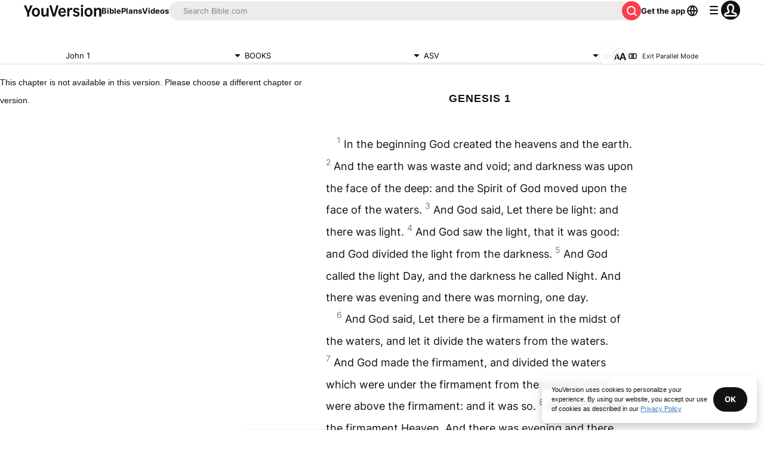

--- FILE ---
content_type: text/javascript; charset=utf-8
request_url: https://app.link/_r?sdk=web2.86.5&branch_key=key_live_jpmoQCKshT4dmEI1OZyuGmlmjffQNTlA&callback=branch_callback__0
body_size: 74
content:
/**/ typeof branch_callback__0 === 'function' && branch_callback__0("1540904999351022343");

--- FILE ---
content_type: application/javascript; charset=UTF-8
request_url: https://www.bible.com/_next/static/chunks/pages/app-731bd00618a82e52.js
body_size: 4354
content:
try{!function(){var e="undefined"!=typeof window?window:"undefined"!=typeof global?global:"undefined"!=typeof globalThis?globalThis:"undefined"!=typeof self?self:{},t=(new e.Error).stack;t&&(e._sentryDebugIds=e._sentryDebugIds||{},e._sentryDebugIds[t]="09a0bef8-ff10-4efc-a39c-a2b1157e2219",e._sentryDebugIdIdentifier="sentry-dbid-09a0bef8-ff10-4efc-a39c-a2b1157e2219")}()}catch(e){}(self.webpackChunk_N_E=self.webpackChunk_N_E||[]).push([[6366],{51554:function(e,t,n){"use strict";var a=n(67294),l=n(85893),i=Object.defineProperty,s=Object.defineProperties,o=Object.getOwnPropertyDescriptors,c=Object.getOwnPropertySymbols,r=Object.prototype.hasOwnProperty,d=Object.prototype.propertyIsEnumerable,p=(e,t,n)=>t in e?i(e,t,{enumerable:!0,configurable:!0,writable:!0,value:n}):e[t]=n,m=(e,t)=>{for(var n in t||(t={}))r.call(t,n)&&p(e,n,t[n]);if(c)for(var n of c(t))d.call(t,n)&&p(e,n,t[n]);return e},x=(e,t)=>s(e,o(t)),h=(e,t)=>{var n={};for(var a in e)r.call(e,a)&&0>t.indexOf(a)&&(n[a]=e[a]);if(null!=e&&c)for(var a of c(e))0>t.indexOf(a)&&d.call(e,a)&&(n[a]=e[a]);return n},f=a.forwardRef((e,t)=>{var{title:n,titleId:a}=e,i=h(e,["title","titleId"]);return l.jsxs("svg",x(m({width:i.size||"24",height:i.size||"24",viewBox:"0 0 24 24",fill:"none",xmlns:"http://www.w3.org/2000/svg",ref:t,"aria-labelledby":a},i),{children:[n?l.jsx("title",{id:a,children:n}):null,l.jsx("path",{d:"M12.707 5.74a1 1 0 1 0-1.414-1.415l-6.647 6.647a1.5 1.5 0 0 0 0 2.121l6.647 6.647a1 1 0 0 0 1.414-1.415l-4.899-4.898A.25.25 0 0 1 7.985 13H19a1 1 0 1 0 0-2H8.05a.25.25 0 0 1-.177-.427l4.834-4.833Z",fill:"currentColor"})]}))});e.exports=f},89301:function(e,t,n){(window.__NEXT_P=window.__NEXT_P||[]).push(["/app",function(){return n(36939)}])},51467:function(e,t,n){"use strict";n.d(t,{U:function(){return c}});var a=n(85893),l=n(9008),i=n.n(l),s=n(92761),o=n(86344);let c=e=>{let{appId:t="282935706",canonicalUrl:n,children:l,contentLanguage:c="en",deepLinkObject:r,deepLinkPath:d,description:p,openGraphDescription:m,openGraphImage:x,noIndex:h,openGraphImageHeight:f,openGraphImageWidth:u,title:g="YouVersion | The Bible App | Bible.com",openGraphTitle:b=g,readingPlanPage:j,readingPlanDay:y,openGraphType:w="website",twitterAppId:_="com.sirma.mobile.bible.android",twitterAppName:v="Bible",twitterCard:N="summary",twitterSite:k="@YouVersion",relativeUrl:I,openGraphUrl:z,twitterUrl:A,versionId:O,readingPlanId:C,readingPlansId:L,fragment:U,jsonLd:E,readingPlanParams:W="",suppressBranchMeta:$=!1}=e,{t:G,i18n:P}=(0,s.$G)(["common"]),B="".concat("https://www.bible.com").concat(I),S=I.includes("/search/");return(0,a.jsxs)(i(),{children:[(0,a.jsx)("link",{href:n||("en"===c.toLowerCase()?B:"".concat("https://www.bible.com","/").concat(c.toLowerCase()).concat(I)),rel:"canonical"}),U?(0,a.jsx)("meta",{name:"fragment",content:U}):null,S?(0,a.jsx)("meta",{name:"google",content:"nositelinkssearchbox"}):null,S?(0,a.jsx)("meta",{name:"robots",content:"noindex,nofollow"}):null,h?(0,a.jsx)("meta",{name:"robots",content:"noindex"}):null,(0,a.jsx)("meta",{name:"google-signin-client_id",content:"201895780642-g4oj7hm4p3h81eg7b1di2l2l93k5gcm3.apps.googleusercontent.com"}),(0,a.jsx)("meta",{name:"google-signin-scope",content:"profile email"}),(0,a.jsx)("meta",{name:"yandex-verification",content:"5a5e821bd8df3c93"}),(0,a.jsx)("meta",{name:"url",content:B}),$?null:(0,a.jsxs)(a.Fragment,{children:[(0,a.jsx)("meta",{property:"og:site_name",content:"YouVersion | ".concat(G("common:bible_app")," | Bible.com")}),(0,a.jsx)("meta",{property:"og:type",content:w}),(0,a.jsx)("meta",{property:"og:url",content:z||B}),(0,a.jsx)("meta",{property:"og:title",content:b}),(0,a.jsx)("meta",{name:"description",content:p}),(0,a.jsx)("meta",{property:"og:description",content:m||p}),x?(0,a.jsx)("meta",{property:"og:image",content:x}):null,f?(0,a.jsx)("meta",{property:"og:image:height",content:f}):null,u?(0,a.jsx)("meta",{property:"og:image:width",content:u}):null,(0,a.jsx)("meta",{name:"twitter:site",content:k}),(0,a.jsx)("meta",{name:"twitter:card",content:N}),(0,a.jsx)("meta",{name:"twitter:creator",content:"@YouVersion"}),(0,a.jsx)("meta",{name:"twitter:title",content:b||g}),(0,a.jsx)("meta",{name:"twitter:image",content:x}),(0,a.jsx)("meta",{name:"twitter:url",content:A||B}),(0,a.jsx)("meta",{name:"twitter:description",content:m||p}),(0,a.jsx)("meta",{name:"twitter:app:name:iphone",content:v}),(0,a.jsx)("meta",{name:"twitter:app:id:iphone",content:t}),(0,a.jsx)("meta",{name:"twitter:app:name:ipad",content:v}),(0,a.jsx)("meta",{name:"twitter:app:id:ipad",content:t}),(0,a.jsx)("meta",{name:"twitter:app:name:googleplay",content:v}),(0,a.jsx)("meta",{name:"twitter:app:id:googleplay",content:_}),(0,a.jsx)("meta",{name:"fb:app_id",content:"117344358296665"}),r?(0,a.jsxs)(a.Fragment,{children:[(0,a.jsx)("meta",{name:"twitter:app:url:iphone",content:"youversion://".concat(r.ios)}),(0,a.jsx)("meta",{name:"twitter:app:url:ipad",content:"youversion://".concat(r.ios)}),(0,a.jsx)("meta",{name:"twitter:app:url:googleplay",content:"youversion://".concat(r.android)}),(0,a.jsx)("meta",{name:"apple-itunes-app",content:"app-id=282935706, app-argument=youversion://".concat(r.ios)})]}):null]}),(0,a.jsx)("meta",{name:"branch:deeplink:$journeys_title",content:G("common:bible_app")}),(0,a.jsx)("meta",{name:"branch:deeplink:$journeys_button_get_has_app",content:G("common:open")}),(0,a.jsx)("meta",{name:"branch:deeplink:$journeys_button_get_no_app",content:G("common:download")}),(0,a.jsx)("meta",{name:"branch:deeplink:$journeys_icon_image_url",content:(0,o.Qc)(P.language)}),O?(0,a.jsx)("meta",{name:"branch:deeplink:$deeplink_path",content:"versions?version_id=".concat(O)}):null,L?(0,a.jsx)("meta",{name:"branch:deeplink:$deeplink_path",content:"reading-plans/".concat(L).concat(W)}):null,C?(0,a.jsx)("meta",{name:"branch:deeplink:$deeplink_path",content:"reading-plans/".concat(C,"/day/").concat(y)}):null,d?(0,a.jsx)("meta",{name:"branch:deeplink:$deeplink_path",content:d}):null,j?(0,a.jsx)("meta",{name:"branch:deeplink:$deeplink_path",content:"reading_plans"}):null,c?(0,a.jsx)("meta",{httpEquiv:"content-language",content:c}):null,(0,a.jsx)("meta",{name:"msApplication-ID",content:"af5f6405-7860-49a9-a6b4-a47381974e1d"}),(0,a.jsx)("meta",{name:"msApplication-PackageFamilyName",content:"LifeChurch.tv.Bible_d1phjsdba8cbj"}),l,(0,a.jsx)("title",{children:"".concat(g)}),(0,a.jsx)("script",{dangerouslySetInnerHTML:{__html:JSON.stringify(E)},type:"application/ld+json"})]})}},92974:function(e,t,n){"use strict";n.d(t,{d:function(){return l}});var a=n(92761);function l(){let{i18n:e}=(0,a.$G)();return e.dir()}},39735:function(e,t,n){"use strict";n.d(t,{b:function(){return a}});let a={bafk:{amazon:"com.bible.kids",android:"com.bible.kids",ios:"com.bible.kids"},bal:{android:"app.bible.lite.offline"},mainApp:{amazon:"amzn1.devportal.mobileapp.4946414158545a3136574e3630335839",android:"com.sirma.mobile.bible.android",ios:"tv.lifechurch.bible"}}},36939:function(e,t,n){"use strict";n.r(t),n.d(t,{__N_SSP:function(){return v}});var a=n(85893),l=n(38279),i=n(33303),s=n(51554),o=n.n(s),c=n(51150),r=n(89382),d=n(25675),p=n.n(d),m=n(41664),x=n.n(m),h=n(92761),f=n(67294),u=n(51467),g=n(92974),b=n(39735),j=n(86344);let y="amazon_btn",w="ios_btn",_="google_btn";var v=!0;t.default=function(e){let{audioVersionList:t,locale:n,textVersionList:s,versionCount:d}=e,{i18n:m,t:v}=(0,h.$G)(["app","common"]),N=(0,g.d)(),k="".concat("https://web-assets.youversion.com/app-icons","/").concat(m.language,".png"),[I,z]=(0,r.Z)({loop:!0});(0,f.useEffect)(()=>{z&&setInterval(()=>{z.scrollNext()},8e3)},[z]);let A=(0,j.GK)(j.l2,n),O={"@context":"http://schema.org/","@type":"MobileApplication",aggregateRating:{"@type":"AggregateRating",ratingCount:"5616398",ratingValue:"4.9"},applicationCategory:"Reference",description:v("app:take_word"),image:{"@type":"ImageObject",height:"120",url:k,width:"120"},name:v("common:bible_app"),offers:{"@type":"Offer",price:"0"},operatingSystem:"Android, iOS",publisher:{"@type":"Organization",name:"YouVersion",url:"https://youversion.com"}};return(0,a.jsxs)(a.Fragment,{children:[(0,a.jsx)(u.U,{canonicalUrl:A,contentLanguage:n,deepLinkObject:{android:"",ios:"",native:""},description:v("app:meta_description"),fragment:"!",jsonLd:O,openGraphImage:(0,j.Qc)(n,200),openGraphImageHeight:"200",openGraphImageWidth:"200",relativeUrl:"/app",title:v("app:meta_title"),twitterCard:"app"}),(0,a.jsxs)(i.xu,{className:"flex justify-center items-center flex-col",children:[(0,a.jsx)(i.xu,{className:"flex bg-warm-neutral w-full justify-center",children:(0,a.jsxs)(i.xu,{className:"max-w-[1200px] flex flex-col lg:flex-row justify-center lg:justify-between text-center lg:text-start mli-4 items-center w-full lg:items-end",children:[(0,a.jsxs)(i.xu,{className:"flex flex-col max-w-[668px] mbs-10 w-full lg:w-[55%] lg:mie-5 mbe-5",children:[(0,a.jsx)(i.X6,{className:"font-heading mbe-1 md:mbe-2 text-gray-50 text-start md:text-center lg:text-start",level:2,size:"xl",variant:"headline",children:v("app:title")}),(0,a.jsx)(i.xv,{className:"text-13 md:text-16 mbe-4 text-start md:text-center lg:text-start",children:v("app:description")}),(0,a.jsxs)(i.xu,{className:"mbe-2",children:[(0,a.jsx)(i.X6,{className:"font-aktivGroteskExpanded text-19 md:text-23 leading-tight font-bold",children:v("app:alternate_download_now")}),(0,a.jsx)(i.xv,{className:"font-aktivGroteskExpanded text-16 font-medium",children:v("app:free").toLocaleUpperCase()})]}),(0,a.jsxs)(i.xu,{className:"lg:hidden flex flex-col plb-4 gap-[18px] w-full justify-center items-center",children:[(0,a.jsx)("a",{href:j.zi,onClick:()=>l.U4.App.fire({applicationId:b.b.mainApp.android,elementId:_,success:!0},{fireImmediately:!0}),children:(0,a.jsx)(p(),{alt:"google",height:48,src:(0,j.Ll)("google-play-badge2x_140x46.png"),width:140})}),(0,a.jsx)("a",{href:j.Wh,onClick:()=>l.U4.App.fire({applicationId:b.b.mainApp.ios,elementId:w,success:!0},{fireImmediately:!0}),children:(0,a.jsx)(p(),{alt:"ios",height:48,src:(0,j.Ll)("app-store-badge2x_140x46.png"),width:140})}),(0,a.jsx)("a",{href:j.l9,onClick:()=>l.U4.App.fire({applicationId:b.b.mainApp.amazon,elementId:y,success:!0},{fireImmediately:!0}),children:(0,a.jsx)(p(),{alt:"amazon",height:48,src:(0,j.Ll)("amazon-app-store@2x.png"),width:140})})]}),(0,a.jsxs)(i.xu,{className:"sm:hidden lg:flex items-center flex-col lg:flex-row",children:[(0,a.jsxs)(i.xu,{className:"qr-code bg-white items-center justify-center relative rounded-1 shadow-light-2 plb-[5px] pli-[5px] flex",style:{height:140,width:140,zIndex:1},children:[(0,a.jsx)(p(),{alt:v("common:sidebar_content.appcard_download"),height:"130",sizes:"130px",src:(0,j.rh)("images/qr-appStoreLink5@2x.png"),width:"130"}),(0,a.jsx)(p(),{alt:v("common:sidebar_content.appcard_download"),height:"44",src:k,style:{border:"3px solid #fff",position:"absolute"},unoptimized:!0,width:"44"})]}),(0,a.jsxs)(i.xu,{className:"flex flex-col max-w-[286px] lg:max-w-[294px] mbs-2 lg:mis-2",children:[(0,a.jsx)(i.xv,{className:"text-13 lg:text-16 font-aktivGroteskExpanded font-medium leading-tight",children:v("app:qrcode_instructions")}),(0,a.jsx)(o(),{className:"hidden lg:block mbs-1.5 aria-hidden ".concat("ltr"===N.toLowerCase()?void 0:"rotate-180")})]})]})]}),(0,a.jsx)(i.xu,{className:"relative overflow-hidden flex flex-col justify-end items-center h-[250px] w-[278px] md:h-[410px] md:w-[430px] lg:h-[404px] lg:w-[416px] xl:h-[454px] xl:w-[467px]",children:(0,a.jsx)(p(),{alt:v("app:mobile_feature"),fill:!0,priority:!0,sizes:"(max-width: ".concat(c.FB.lg,") 50vw, 33vw"),src:(0,j.O_)(n)})})]})}),(0,a.jsxs)(i.xu,{className:"sm:hidden lg:flex flex-col md:flex-row plb-4 gap-1 w-full justify-center border-b-[0.5px] border-gray-15 items-center",children:[(0,a.jsx)("a",{href:j.zi,onClick:()=>l.U4.App.fire({applicationId:b.b.mainApp.android,elementId:_,success:!0},{fireImmediately:!0}),children:(0,a.jsx)(p(),{alt:"google",height:48,src:(0,j.Ll)("google-play-badge@2x.png"),width:140})}),(0,a.jsx)("a",{href:j.Wh,onClick:()=>l.U4.App.fire({applicationId:b.b.mainApp.ios,elementId:w,success:!0},{fireImmediately:!0}),children:(0,a.jsx)(p(),{alt:"app",height:48,src:(0,j.Ll)("app-store-badge@2x.png"),width:140})}),(0,a.jsx)("a",{href:j.l9,onClick:()=>l.U4.App.fire({applicationId:b.b.mainApp.amazon,elementId:y,success:!0},{fireImmediately:!0}),children:(0,a.jsx)(p(),{alt:"amazon",height:48,src:(0,j.Ll)("amazon-app-store@2x.png"),width:156})})]}),(0,a.jsx)(i.X6,{className:"mlb-8 mli-3",level:2,size:"sm",variant:"headline",children:v("app:connect")}),(0,a.jsxs)(i.xu,{className:"flex flex-col md:flex-row justify-around gap-3 w-full max-w-[1200px] pli-4 pbe-8",children:[(0,a.jsxs)(i.xu,{className:"flex flex-col md:w-1/3",children:[(0,a.jsx)(i.X6,{className:"mbe-1",level:3,size:"xs",variant:"headline",children:v("app:global_community")}),(0,a.jsx)(i.xu,{className:"embla overflow-hidden",ref:I,children:(0,a.jsxs)(i.xu,{className:"embla__container flex",children:[(0,a.jsxs)(i.xu,{className:"embla__slide",style:{flex:"0 0 100%",minWidth:0},children:[(0,a.jsx)(i.xv,{className:"font-body text-16 md:text-23 leading-loose",children:v("app:t1")}),(0,a.jsx)(i.xv,{className:"font-body text-13 md:text-16 leading-loose",children:v("app:t1_copy")})]}),(0,a.jsxs)(i.xu,{className:"embla__slide",style:{flex:"0 0 100%",minWidth:0},children:[(0,a.jsx)(i.xv,{className:"font-body text-16 md:text-23 leading-loose",children:v("app:t2")}),(0,a.jsx)(i.xv,{className:"font-body text-13 md:text-16 leading-loose",children:v("app:t2_copy")})]}),(0,a.jsxs)(i.xu,{className:"embla__slide",style:{flex:"0 0 100%",minWidth:0},children:[(0,a.jsx)(i.xv,{className:"font-body text-16 md:text-23 leading-loose",children:v("app:t3")}),(0,a.jsx)(i.xv,{className:"font-body text-13 md:text-16 leading-loose",children:v("app:t3_copy")})]}),(0,a.jsxs)(i.xu,{className:"embla__slide",style:{flex:"0 0 100%",minWidth:0},children:[(0,a.jsx)(i.xv,{className:"font-body text-16 md:text-23 leading-loose",children:v("app:t4")}),(0,a.jsx)(i.xv,{className:"font-body text-13 md:text-16 leading-loose",children:v("app:t4_copy")})]}),(0,a.jsxs)(i.xu,{className:"embla__slide",style:{flex:"0 0 100%",minWidth:0},children:[(0,a.jsx)(i.xv,{className:"font-body text-16 md:text-23 leading-loose",children:v("app:t5")}),(0,a.jsx)(i.xv,{className:"font-body text-13 md:text-1 leading-loose",children:v("app:t5_copy")})]}),(0,a.jsxs)(i.xu,{className:"embla__slide",style:{flex:"0 0 100%",minWidth:0},children:[(0,a.jsx)(i.xv,{className:"font-body text-16 md:text-23 leading-loose",children:v("app:t6")}),(0,a.jsx)(i.xv,{className:"font-body text-13 md:text-16 leading-loose",children:v("app:t6_copy")})]}),(0,a.jsxs)(i.xu,{className:"embla__slide",style:{flex:"0 0 100%",minWidth:0},children:[(0,a.jsx)(i.xv,{className:"font-body text-16 md:text-23 leading-loose",children:v("app:t7")}),(0,a.jsx)(i.xv,{className:"font-body text-13 md:text-16 leading-loose",children:v("app:t7_copy")})]}),(0,a.jsxs)(i.xu,{className:"embla__slide",style:{flex:"0 0 100%",minWidth:0},children:[(0,a.jsx)(i.xv,{className:"font-body text-16 md:text-23 leading-loose",children:v("app:t8")}),(0,a.jsx)(i.xv,{className:"font-body text-13 md:text-16 leading-loose",children:v("app:t8_copy")})]}),(0,a.jsxs)(i.xu,{className:"embla__slide",style:{flex:"0 0 100%",minWidth:0},children:[(0,a.jsx)(i.xv,{className:"font-body text-16 md:text-23 leading-loose",children:v("app:t9")}),(0,a.jsx)(i.xv,{className:"font-body text-13 md:text-16 leading-loose",children:v("app:t9_copy")})]})]})})]}),(0,a.jsxs)(i.xu,{className:"flex flex-col md:w-1/3",children:[(0,a.jsx)(i.X6,{className:"mbe-1",level:3,size:"xs",variant:"headline",children:v("app:version_list",{version_count:d})}),s?s.map(e=>(0,a.jsx)(i.xu,{className:"font-body text-13 md:text-16 leading-loose pbe-1",children:(0,a.jsxs)(x(),{className:"no-underline text-gray-50",href:(0,j.wk)(e),children:[null==e?void 0:e.local_title," ",(null==e?void 0:e.abbreviation)?"(".concat(null==e?void 0:e.abbreviation.toUpperCase(),")"):""]})},"version-".concat(e.id))):null]}),(0,a.jsxs)(i.xu,{className:"flex flex-col md:w-1/3",children:[(0,a.jsx)(i.X6,{className:"mbe-1",level:3,size:"xs",variant:"headline",children:v("app:listen")}),t?t.map(e=>(0,a.jsx)(i.xu,{className:"font-body text-13 md:text-16 leading-loose pbe-1",children:(0,a.jsxs)(x(),{className:"no-underline text-gray-50",href:(0,j.Rt)(e.id,e.abbreviation,e.title),children:[null==e?void 0:e.local_title," ",(null==e?void 0:e.abbreviation)?"(".concat(null==e?void 0:e.abbreviation.toUpperCase(),")"):""]})},"version-".concat(e.id))):null]})]})]})]})}},51150:function(e,t,n){"use strict";n.d(t,{FB:function(){return a}});var a={sm:{min:"0px"},md:"640px",lg:"992px",xl:"1440px"}}},function(e){e.O(0,[9382,2888,9774,179],function(){return e(e.s=89301)}),_N_E=e.O()}]);